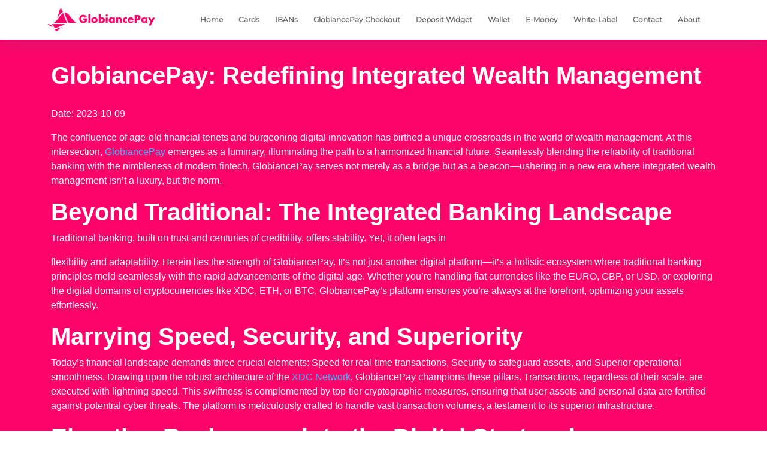

--- FILE ---
content_type: text/html; charset=UTF-8
request_url: https://globiancepay.com/news-page/redefining-integrated-wealth-management
body_size: 7725
content:
<head>
    <title style="font-family: 'Nunito', sans-serif;">Redefining Integrated Wealth Management - GlobiancePay News</title>
    <meta name="description" content="Redefine integrated wealth management with GlobiancePay. Explore innovative solutions for financial growth.">
    <link href="https://fonts.googleapis.com/css2?family=Nunito:wght@400;700&display=swap" rel="stylesheet">

    <style>
        body {
            font-family: 'Nunito', sans-serif;
        }

        .content {
            background-color: #FD046B;
            padding: 8% 0;
            margin-right: 0px;
            color: #fff;
        }

        .content p {
            color: #fff;
        }

        .content h1, .content h2 {
            text-align: left;
            color: #fff; /* Set title font color to white */
            font-weight: bold; /* Make title bold */
        }

        .banner-btn-2 {
            border-color: #ffffff !important;
            color: #fff !important;
        }

        .banner-btn-2:hover {
            border-color: #fff;
        }

        p a {
            color: #45b6fe !important; /* Article/blog hyperlink color */
        }

        p a:hover {
            color: #45b6fe !important; /* Article/blog hyperlink hover color */
        }

        li a {
            color: #45b6fe !important; /* Article/blog hyperlink color */
        }

        li a:hover {
            color: #45b6fe !important; /* Article/blog hyperlink hover color */
        }

        .footer-page-link li a
        {
            color: #FFFFFF !important;
        }

        .navbar-expand-lg .navbar-nav .my-link 
        {
            color: dimgrey !important;
        }

        .navbar-expand-lg .navbar-nav .my-link:hover
        {
            color: #e83e8c !important;
        }
        
        @media (max-width: 767px) {
            .p-first {
                padding-top: 50px;
            }
        }
    </style>
</head>

<link rel="canonical" href="https://globiancepay.com/news-page/redefining-integrated-wealth-management">



<!DOCTYPE html>
<html lang="en">
<head>

<!-- Google Tag Manager -->
<script>(function(w,d,s,l,i){w[l]=w[l]||[];w[l].push({'gtm.start':
new Date().getTime(),event:'gtm.js'});var f=d.getElementsByTagName(s)[0],
j=d.createElement(s),dl=l!='dataLayer'?'&l='+l:'';j.async=true;j.src=
'https://www.googletagmanager.com/gtm.js?id='+i+dl;f.parentNode.insertBefore(j,f);
})(window,document,'script','dataLayer','GTM-WB45SK8B');</script>
<!-- End Google Tag Manager -->


    <meta charset="UTF-8">
    <title>GlobiancePay</title>
    <meta name="viewport" content="width=device-width, initial-scale=1, shrink-to-fit=no">
    <link href="https://globiancepay.com/front/asset/css/bootstrap.min.css" rel="stylesheet">
  
   
    <link rel="shortcut icon" href="https://globiancepay.com/favicons.svg" type="favicon/svg+xml"/>


    <!-- CUSTOM CSS -->
    <link href="https://globiancepay.com/front/asset/css/style.css" rel="stylesheet">
    <link rel="stylesheet" href="https://cdnjs.cloudflare.com/ajax/libs/font-awesome/4.7.0/css/font-awesome.min.css">
    <style>
        /*for new */
        .accordion .card-header:before {
            font-family: 'FontAwesome';
            content: "\f068";
            float: left;
        }
        .accordion .card-header.collapsed:before {
            /* symbol for "collapsed" panels */
            content: "\f067";
        }
        .my-faq-header{
            color: #fff;
            background-color: transparent;
            border-bottom: none;
            font-size: 22px;
            font-family: Montserrat-Bold;
            padding: 1.5rem;
        }
        .my-faq-header .card-title{
            color: #fff;
            margin-left: 25px;
            cursor:pointer;
        }
        .my-faq-header .card-title:hover{
            text-decoration: none;
        }
        .my-faq-body p{
            margin-left: 5%;
            border-left: solid 3px #fff;
            padding-left: 20px;
            font-family: Montserrat-Regular;
            font-size: 1rem;
            font-weight: 600;
        }
        .my-faq-body{
            padding: 0;
        }
        .card-body{
            /* padding: 0; */
        }
        .faq{
            padding-top: 5%;
            /*min-height: 800px;*/
        }
        form .form-control:focus{
            /*border: none;*/
            /*outline: none;*/
            border-color: #FE036A;
            box-shadow: none;
        }
        /*.btn-primary{*/
        /*    background-color: #FE036A;*/
        /*    border-color: #FE036A;*/
        /*}*/
        .banner-btn-1:hover{
            border-color: #FE036A;
        }
        html {
            scroll-behavior: smooth;
        }
        body{
            position: relative;
        }
        .button-in{
            position: relative;
            border-radius: 5px;
        }
        #btn-submit{
            position: absolute;
            right: 5px;
            top: 5px;
            background-color: #fff;
            border: none;
            width: 40px;
            height: 40px;
        }
    </style>
</head>
<body data-spy="scroll">









<!-- NAVBAR BEGIN -->
<section id="home">

</section>

<!-- navbar -->
<style>
    .dropdown:hover .dropdown-menu.first-level {
    display: block!important;
}

.navbar-light .navbar-toggler
{
    margin-top: 3%!important;
}
.navbar-nav > li {
    padding-left: 5px;
    padding-right: 5px;
}
</style>
<script src="https://code.jquery.com/jquery-3.6.0.min.js"></script>

<nav class="navbar navbar-expand-lg navbar-light bg-light fixed-top" style="padding-left: 5%;padding-right: 5%;">
    <div class="container-fluid">
        <a class="navbar-brand" href="https://globiancepay.com"><img src="https://globiancepay.com/front/asset/images/logo.png"></a>
        <button class="navbar-toggler" type="button" data-toggle="collapse" data-target="#navbarSupportedContent" aria-controls="navbarSupportedContent" aria-expanded="false" aria-label="Toggle navigation">
            <span class="navbar-toggler-icon"></span>
        </button>

        <div class="collapse navbar-collapse" id="navbarSupportedContent">
            <ul class="navbar-nav" style="margin-left:5%;">
                <li class="nav-item">
                    <a class="nav-link my-link" href="https://globiancepay.com">Home <span class="sr-only">(current)</span></a>
                </li>
                <li class="nav-item">
                    <a class="nav-link my-link" href="https://globiancepay.com/cards">
                    Cards
                    </a>
                    <!--
                    <div class="dropdown-menu first-level">
                        <a class="dropdown-item my-link" href="https://globiancepay.io/card-black.html">Black Plastic</a>
                        <a class="dropdown-item my-link" href="https://globiancepay.io/card-pink.html">Pink Plastic</a>
                        <a class="dropdown-item my-link" href="https://globiancepay.io/card-pink-metal.html">Pink Metal</a>
                        <a class="dropdown-item my-link" href="https://globiancepay.io/card-silver.html">Silver Metal</a>
                        <a class="dropdown-item my-link" href="https://globiancepay.io/card-gold.html">Gold Metal</a>
                    </div>
                    -->
                </li>
                <li class="nav-item">
                    <a class="nav-link my-link" href="https://globiancepay.com/ibans">IBANs</a>
                </li>
                <li class="nav-item">
                    <a class="nav-link my-link" href="https://globiancepay.com/globiancepay-checkout">GlobiancePay Checkout</a>
                </li>
                <li class="nav-item">
                    <a class="nav-link my-link" href="https://globiancepay.com/deposit-widget">Deposit Widget</a>
                </li>
                <li class="nav-item">
                    <a class="nav-link my-link" href="https://globiancepay.com/wallet">Wallet</a>
                </li>
                <li class="nav-item">
                    <a class="nav-link my-link" href="https://globiancepay.com/e-money">E-Money</a>
                </li>
                <li class="nav-item">
                    <a class="nav-link my-link" href="https://globiancepay.com/whitelabel">White-Label</a>
                </li>
                <!--
                <li class="nav-item">
                    <a class="nav-link my-link" href="http://globiancepay.com/sto">Invest Now</a>
                </li>
                -->

<!--
                    <a class="nav-link dropdown-toggle my-link" href="#" id="navbardrop" data-toggle="dropdown">
                    Media
                    </a>
                    <div class="dropdown-menu first-level">
                        <a class="dropdown-item my-link" href="http://globiancepay.com/press">Press</a>
                        <a class="dropdown-item my-link" href="http://globiancepay.com/news">News</a>
                        <a class="dropdown-item my-link" href="http://globiancepay.com/media">Media</a>
                    
                    </div>
                </li>
-->            

            <!--
            <li class="nav-item">
                    <a class="nav-link my-link" href="http://globiancepay.com/#our-team">Team</a>
            </li>
            -->
            <li class="nav-item">
                    <a class="nav-link my-link" href="https://globiancepay.com/#contact">Contact</a>
            </li>
            <li class="nav-item">
                    <a class="nav-link my-link" href="https://globiancepay.com/about">About</a>
            </li>
            
        </ul>
        
        <form class="form-inline my-2 my-lg-0">
                <!--            <input class="form-control mr-sm-2" type="search" placeholder="Search" aria-label="Search">-->
                <!--            <button class="btn btn-primary sign-in-btn" type="submit">Sign in</button>-->
                

                <!-- <a href="https://globiancepay.io/order-now.php" class="btn btn-primary register-btn" role="button">Order your Card Now</a>-->

                        
        </form>
        </div>
    </div>

</nav>
<!-- <script>
    $("#navbardrop").on('click', function(){
     window.location = "http://globiancepay.com/media";    
});
</script> -->
<!-- NAVBAR END -->

<!-- main-content -->
        <section class="content">
        <div class="container">
                            <h1 style="padding-bottom: 20px;">GlobiancePay: Redefining Integrated Wealth Management</h1>
                <p>Date: 2023-10-09</p>
                                
                <p><p>The confluence of age-old financial tenets and burgeoning digital innovation has birthed a unique crossroads in the world of wealth management. At this intersection,&nbsp;<a href="https://globiancepay.com/" target="_blank">GlobiancePay</a>&nbsp;emerges as a luminary, illuminating the path to a harmonized financial future. Seamlessly blending the reliability of traditional banking with the nimbleness of modern fintech, GlobiancePay serves not merely as a bridge but as a beacon&mdash;ushering in a new era where integrated wealth management isn&rsquo;t a luxury, but the norm.</p>

<h1><strong>Beyond Traditional: The Integrated Banking Landscape</strong></h1>

<p>Traditional banking, built on trust and centuries of credibility, offers stability. Yet, it often lags in</p>

<p>flexibility and adaptability. Herein lies the strength of GlobiancePay. It&rsquo;s not just another digital platform&mdash;it&rsquo;s a holistic ecosystem where traditional banking principles meld seamlessly with the rapid advancements of the digital age. Whether you&rsquo;re handling fiat currencies like the EURO, GBP, or USD, or exploring the digital domains of cryptocurrencies like XDC, ETH, or BTC, GlobiancePay&rsquo;s platform ensures you&rsquo;re always at the forefront, optimizing your assets effortlessly.</p>

<h1><strong>Marrying Speed, Security, and Superiority</strong></h1>

<p>Today&rsquo;s financial landscape demands three crucial elements: Speed for real-time transactions, Security to safeguard assets, and Superior operational smoothness. Drawing upon the robust architecture of the&nbsp;<a href="https://globiance.com/news/globiancepay-and-xdc-network-the-next-generation-of-global-finance.html" target="_blank">XDC Network</a>, GlobiancePay champions these pillars. Transactions, regardless of their scale, are executed with lightning speed. This swiftness is complemented by top-tier cryptographic measures, ensuring that user assets and personal data are fortified against potential cyber threats. The platform is meticulously crafted to handle vast transaction volumes, a testament to its superior infrastructure.</p>

<h1><strong>Elevating Businesses into the Digital Stratosphere</strong></h1>

<p>GlobiancePay isn&rsquo;t just an investor&rsquo;s paradise; it&rsquo;s a business magnate&rsquo;s toolkit. Recognizing the diverse and ever-evolving challenges businesses face, the platform offers an arsenal of merchant tools. These tools, ranging from real-time analytics to detailed sales reports, and from inventory management to customer behavioral insights, empower businesses to make informed decisions. In a digital era where precision can catapult a business to success, GlobiancePay&rsquo;s suite ensures companies have the edge to stand out and excel.</p>

<h1><strong>Launchpad S: The Vanguard of Inclusive Investments</strong></h1>

<p>Historically, the echelons of elite investments were insular, available to a select few. GlobiancePay&rsquo;s &lsquo;<a href="https://exchange.globiance.com/ieo-s" target="_blank">Launchpad S</a>&lsquo; challenges this norm. It democratizes access to premium investment opportunities, ensuring that financial prosperity is a universally attainable goal, not a restricted privilege. Every user, regardless of their financial background, is given the keys to a world of opportunities previously locked behind formidable barriers.</p>

<h1><strong>Captivating Incentives for the Visionary Investor</strong></h1>

<p>Recognizing the value of early adopters and their pioneering spirit, GlobiancePay&rsquo;s STO is rolling out a special offer: an enticing 15% bonus, but only for a limited window. This gesture underscores</p>

<p>GlobiancePay&rsquo;s ethos&mdash;it&rsquo;s not just about offering a service but about building a community of forward- thinking investors and rewarding their trust and foresight.</p>

<h1><strong>Steering Towards a Harmonized Financial Horizon</strong></h1>

<p>We stand on the precipice of a new financial age, where the merger of traditional banking with innovative fintech solutions is no longer a distant dream&mdash;it&rsquo;s the present reality. GlobiancePay, with its visionary offerings and steadfast commitment to user empowerment, is not just a bystander but a trailblazer in this transformation. Whether you&rsquo;re a seasoned investor, a budding entrepreneur, or someone taking their first steps into the financial realm, GlobiancePay offers the tools, insights, and opportunities to navigate and flourish in this brave new world.</p></p>
                    </div>
    </section>

<!-- FOOTER BEGIN -->
<section style="background: #FE036A;margin-top: 0.3rem;" class="footer-sec">
    <div class="container-fluid">
        <div class="row">
            <div class="col-md-6 footer-rw1" style="padding-top: 3%;">
                <div class="row">
                    <div class="col-md-6 logo-img text-center" style="padding-top: 15%;">
                        <a href="#"><img src="https://globiancepay.com/front/asset/images/logo_footer.png" class="img-fluid" alt="Globiancepay White Logo"></a>
                       <!-- <p class="footer-desc">GlobiancePay and its direct and indirect subsidiaries offer via its website https://www.globiancepay.com (together hereinafter referred to as “website” or “platform”) services and products related to digital banking services.</p>

                        <p class="footer-desc">Financial services will be provided only through licensed banking partners.</p> -->
                        <div class="footer-bottom" style="width: 100%;"></div>
                        <p class="footer-desc">Stay up to date with GlobiancePay and subscribe to our Newsletter!</p>
                        <div id="status"></div>
                        <div id="content"></div>
                        <form>
                            <div class="button-in">
                                <input type="email" id="subscribe_email" name="subscribe_email" class="form-control newsletter-input" placeholder="email address..."/>
                                <!--<button id="btn-submit"><i class="fa fa-send-o"></i></button>-->
                                <button id="btn-submit" type="button" class="subscribe_btn"><img src="https://globiancepay.com/front/asset/icons/icon_sub.png" alt="Arrow" style="width:20px;margin-left:10px;" /></button>
                            </div>
                        </form>
                    </div>
                    <div class="col-md-6 footer-links">
                        <h3>GlobiancePay</h3>
                        <ul class="footer-page-link"> 
                            <li style="margin-top: 2rem"><a href="https://globiancepay.com">Home</a></li>
                            <li><a href="https://globiancepay.com/cards">Cards</a></li>
                            <li><a href="https://globiancepay.com/ibans">IBANs</a></li>
                            <li><a href="https://globiancepay.com/globiancepay-checkout">Globiancepay Checkout</a></li>
                            <li><a href="https://globiancepay.com/deposit-widget">Deposit Widget</a></li>
                            <li><a href="https://globiancepay.com/whitelabel">Whitelabel</a></li>
                            <li><a href="https://globiancepay.com/#contact">Contact</a></li>
                            <li><a href="https://globiancepay.com/about">About</a></li>
                            <li><a href="https://globiancepay.com/open-bank-account-form">Open Bank Account</a></li>
                        </ul>
                    </div>
                </div>
                <div class="row mob-footer-link">
                    <div class="col-md-12 mob-link-div">
                    <span><a href="https://globiancepay.com" class="text-white" style="text-decoration: underline">Home</a></span>
                        <span><a href="https://globiancepay.com/cards" class="text-white" style="text-decoration: underline">Cards</a></span>
                        <span><a href="https://globiancepay.com/ibans" class="text-white" style="text-decoration: underline">IBANs</a></span>
                        <span><a href="https://globiancepay.com/globiancepay-checkout" class="text-white" style="text-decoration: underline">Globiancepay Checkout</a></span>
                        <span><a href="https://globiancepay.com/deposit-widget" class="text-white" style="text-decoration: underline">Deposit Widget</a></span>
                        <span><a href="https://globiancepay.com/whitelabel" class="text-white" style="text-decoration: underline">Whitelabel</a></span>
                        <span><a href="https://globiancepay.com/#contact" class="text-white" style="text-decoration: underline">Contact</a></span>
                        <span><a href="https://globiancepay.com/about" class="text-white" style="text-decoration: underline">About</a></span>
                        <span><a href="https://globiancepay.com/open-bank-account-form" class="text-white" style="text-decoration: underline"> Open Bank Account</a></span>
                        
                    </div>
                </div>
                <div class="row bottom-links">
                    <div class="col-md-6 cp" style="padding: 0;">
                        <p style="margin-top: 6px;">	&#169; 2026 GlobiancePay - All rights reserved</p>
                        
                    </div>
                    
                    <div class="col-md-3 privacy"><a href="https://globiancepay.com/privacy-policy"><u>Privacy policy</u></a></div>
                    <div class="col-md-3 tc"><a href="https://globiancepay.com/terms-and-conditions"><u>Terms & conditions</u></a></div>
                    
                </div>
              
            </div>

            <div class="col-md-6 add-title" style="padding-top: 3%">
                <div class="row add-row"> 
                    <div class="col-md-10 footer-add-row-1">
                    <h1 style="color: white;">CONTACT</h1>
                    <p class="sub-title">Fill in the form and let us know your inquiry.</p>
                    <form id="contact-form" method="POST" action="/save-contact-form" onsubmit="showThankYouMessage()">
                        <div class="form-group col-md-6" style="padding: 0;">
                            <h3 class="cnt-lbl" style="color: white;">Phone Number</h3>
                            <input type="tel" class="form-control my-textBox" name="phone" id="phone" placeholder=" +01 23456789" value="">
                        </div>
                        <div class="form-row">
                            <div class="form-group col-md-6">
                                <h3 class="cnt-lbl" style="color: white;" >Name</h3>
                                <input type="text" class="form-control my-textBox" name="name" id="name" placeholder=" Name Surname..." value="">
                            </div>
                            <div class="form-group col-md-6">
                                <h3 class="cnt-lbl" style="color: white;">E-mail</h3>
                                <input type="email" class="form-control my-textBox" name="email" id="email" placeholder=" example@yourdomain.com" value="">
                            </div>
                        </div>
                        <div class="form-group col-md-10" style="padding: 0;margin-bottom: 3rem;">
                            <h3 class="cnt-lbl" style="color: white;">Your Inquiry</h3>
                            <textarea class="form-control my-textBox" name="inquiry" id="inquiry" placeholder=" I am, my company is, I would like to..."></textarea>
                        </div>
                        <div id="thank-you-message" style="display: none; color: white; margin-bottom: 1rem;">Thank you for contacting us, we will reach back to you in a short time.</div>
                        <button type="submit" class="btn btn-outline-white btn-inq" id="send-inquiry" style="color: #fff;background-color: transparent;border-color: #fff;">Send Inquiry</button>
                    </form>

                    <script>
                        function showThankYouMessage() {
                            document.getElementById("thank-you-message").style.display = "block";
                            setTimeout(function(){ document.getElementById("thank-you-message").style.display = "none"; }, 60000); 
                        }
                    </script>


                </div>
                    <div class="col-md-2 footer-side-icon" style="padding-top: 15%;">
                        <div class="text-center social-media-icon">
                            <a href="onboarding@globiancepay.com"><i class="fa fa-envelope" style="color: #fff;font-size: 32px;"></i></a>
                        </div>
                        <div class="text-center social-media-icon">
                            <a href="https://twitter.com/Globiance_Pay"><i class="fa fa-twitter" style="color: #fff;font-size: 32px;"></i></a>
                        </div>



                        <div class="text-center social-media-icon">
                            <a href="https://t.me/GlobiancePay"><i class="fa fa-send-o" style="color: #fff;font-size: 32px;"></i></a>
                        </div>



                        <div class="text-center social-media-icon">
                            <a href="https://instagram.com/globiancepay"><i class="fa fa-instagram" style="color: #fff;font-size: 32px;"></i></a>
                        </div>
                        <div class="text-center social-media-icon">
                            <a href="https://www.linkedin.com/company/globiancepay"><i class="fa fa-linkedin" style="color: #fff;font-size: 32px;"></i></a>
                        </div>
                        <div class="text-center social-media-icon">
                            <a href="https://www.facebook.com/GlobiancePay"><i class="fa fa-facebook" style="color: #fff;font-size: 32px;"></i></a>
                        </div>
                    </div>
                </div>

            </div>
        </div>
    </div>
</section>
<!-- begin subscribe for newsletter js -->
<script src="https://ajax.googleapis.com/ajax/libs/jquery/3.6.4/jquery.min.js"></script>

<script>
    // $.ajaxSetup({
    //     headers: {
    //         'X-CSRF-TOKEN': $('meta[name="csrf-token"]').attr('content')
    //     }
    // });


</script>
<!-- end subscribe for newsletter js -->
<!-- FOOTER END -->

<!-- foot -->
<!-- footer scripts -->
<script src="https://cdn.jsdelivr.net/npm/jquery@3.5.1/dist/jquery.slim.min.js" integrity="sha384-DfXdz2htPH0lsSSs5nCTpuj/zy4C+OGpamoFVy38MVBnE+IbbVYUew+OrCXaRkfj" crossorigin="anonymous"></script>
<script src="https://globiancepay.com/front/asset/js/bootstrap.bundle.min.js" type="text/javascript"></script>
<script>
    var navContainer = document.getElementById("navbarSupportedContent");
    var navitem = navContainer.getElementsByClassName("nav-item");
    for (var i = 0; i < navitem.length; i++) {
        navitem[i].addEventListener("click", function() {
            var current = document.querySelector("#navbarColor01 .nav-item.active");
            current.className = current.className.replace(" active", "");
            this.className += " active";
        });
    }
</script>
<script>
    $(document).ready(function(){
       var link = 'http://localhost:8000/';
       let link_2 = 'http://localhost:8000/sto';
       if(link == 'http://localhost:8000/'){
           $('.media').removeClass('active');
           $('.sto').removeClass('active');
       }
        if(link_2 == 'http://localhost:8000/sto'){
            $('.sto').addClass('active');
            $('.home').removeClass('active');
        }
        if(link_3 == 'http://localhost:8000/media'){
            $('.media').addClass('active');
            $('.home').removeClass('active');
        }
    });
</script>
<script src="https://ajax.googleapis.com/ajax/libs/jquery/3.6.4/jquery.min.js"></script>
<!-- begin contact form js -->
<script>
    $(document).ready(function () {
        // $.ajaxSetup({
        //     headers: {
        //         'X-CSRF-TOKEN': $('meta[name="csrf-token"]').attr('content')
        //     }
        // });
        $('#contact-form').submit(function (e) {
           
            e.preventDefault();
            let phone = $('#phone').val();
            let name = $('#name').val();
            let email = $('#email').val();
            let inquiry = $('#inquiry').val();

            $.ajax({
                url: "http://globiancepay.com/save-contact-form",
                method: 'POST',
                data: {
                    _token: "JF8dt4I7jnmgnJAl2HAFwDMfzx8bY6BrUU1sDxU9",
                    name: name,
                    email: email,
                    phone: phone,
                    inquiry: inquiry
                }, success: function (response) {
                     
                    if (response.code == 400) {
                        $('#send-inquiry').attr('disabled', false);
                        let error = '<div class="text-danger">' + response.msg + '</div>';
                        $("#res").html(error);
                    } else if (response.code == 200) {
                        console.log(response.msg)
                        let success = '<div class="text-success">' + response.msg + '</div>';
                        $("#res").html(success);
                        $('#phone').val('');
                        $('#name').val('');
                        $('#email').val('');
                        $('#inquiry').val('');
                    }
                }
            });
        });
    });
</script>
<!-- end contact form js -->
<!-- subscribe email -->
<script>
    $(document).ready(function (){
        $(document).on("click",".subscribe_btn", function(e){
             // alert('subscribe button clicked!');
            e.preventDefault();
            //first load
            $("#status").empty().html('Please wait........').addClass('text-danger');
            let email = $("#subscribe_email").val();
            // console.log(email);
            $.ajax({
                url:"http://globiancepay.com/subscribe-email",
                method:'POST',
                data:{
                    _token: "JF8dt4I7jnmgnJAl2HAFwDMfzx8bY6BrUU1sDxU9",email:email
                },
                success:function(response){
                    console.log(response);
                    //var data = JSON.parse(response);
                    var data = JSON.parse(JSON.stringify(response));
                    if(data.success == true){
                        // $('#subscribe_now').hide();
                        $('#status').empty().html(data.message).addClass('text-success');
                        $('#status').removeClass('text-danger')
                        // alert('subscribe successfully');
                    }else {
                        $('#status').show();
                        // $('#subscribe_now').hide();
                        $('#status').empty().html(data.message).addClass('text-danger');
                        $('#status').removeClass('text-success')
                    }
                },
            });
        });
    });
</script>
<script defer src="https://static.cloudflareinsights.com/beacon.min.js/vcd15cbe7772f49c399c6a5babf22c1241717689176015" integrity="sha512-ZpsOmlRQV6y907TI0dKBHq9Md29nnaEIPlkf84rnaERnq6zvWvPUqr2ft8M1aS28oN72PdrCzSjY4U6VaAw1EQ==" data-cf-beacon='{"version":"2024.11.0","token":"cedf3d6bfa2a4a0982dd8e834838e515","r":1,"server_timing":{"name":{"cfCacheStatus":true,"cfEdge":true,"cfExtPri":true,"cfL4":true,"cfOrigin":true,"cfSpeedBrain":true},"location_startswith":null}}' crossorigin="anonymous"></script>
</body>
</html>


--- FILE ---
content_type: text/css
request_url: https://globiancepay.com/front/asset/css/style.css
body_size: 8402
content:
t/* NAVBAR BEGIN */
/* adding gap between sign & register btn */
.sign-in-btn{
    margin-right: 1rem;
}
/* add padding between navbar menu */

.navbar-nav{
    margin-left: 10%;
    /*position: relative;*/
}
.navbar{
    padding:0px;
    box-shadow: rgba(100, 100, 111, 0.2) 2px 7px 29px 2px;
}
/*.navbar-brand{*/
/*    padding-left: 2%;*/
/*}*/
.navbar-expand-lg .navbar-nav .my-link{
    /*padding-left: 1.5rem;*/
    /*padding-right: 1.5rem;*/
    font-family: Montserrat-Regular;
    font-weight: 600;
    font-size: 12px;
    color: dimgrey;
}
.navbar-expand-lg .navbar-nav .my-link:hover{
    color: #FE036A;
}
.navbar-nav > li{
    padding-left: 10px;
    padding-right: 10px;
}
.bg-content{
    background: url("../images/banner_bg.jpg")no-repeat;
    /*background-position: center;*/
    padding-top: 7%;
    /*padding-left: 8%;*/
    /*padding-right: 6%;*/
    padding-bottom: 7%;
}
/*.navbar-light .active{*/
/*    border-top: 4px solid #FE036A;*/
/*    border-top-left-radius: 4px;*/
/*    border-top-right-radius: 4px;*/
/*    width: 12%;*/
/*    text-align: center;*/
/*}*/
/*!* navbar active menu *!*/
/*.navbar-collapse .navbar-nav .active>.nav-link {*/
/*    color: #FE036A;*/
/*    border-top: 4px solid #FE036A;*/
/*    border-top-left-radius: 4px;*/
/*    border-top-right-radius: 4px;*/
/*    margin: 0 15%;*/
/*    !*position: absolute;*!*/
/*    !*left: 2px;*!*/
/*    !*right: 2px;*!*/
/*}*/
.navbar-collapse ul li{
    display: inline-block;
}
.navbar-light .navbar-nav .nav-link.active{
    color: #FE036A;
    border-top: 4px solid #FE036A;
    border-top-left-radius: 4px;
    border-top-right-radius: 4px;
}

/*.navbar-light .navbar-nav .active>.my-link::before{*/
/*    !*content: '';*!*/
/*    !*position: absolute;*!*/
/*    !*bottom: 0;*!*/
/*    !*left: 0;*!*/
/*    !*border-top: 4px solid blue;*!*/
/*    !*width: 50%;*!*/
/*}*/
/*navbar buttons */
.register-btn{
    background-color: #FE036A;
    border-color: #FE036A;
    font-size: 17px;
    font-weight: 600;
    padding-left: 18px;
    padding-right: 18px;
    font-family: Montserrat-Bold-2;
    margin-right: 25px;
}
.sign-in{
    color: #FE036A;
    font-family: Montserrat-Bold-2;
    font-size: 17px;
    font-weight: 600;
    padding-left: 18px;
    padding-right: 18px;
}
.sign-in:hover{
    color: #FE036A;
    font-family: Montserrat-Bold-2;
}
.register-btn:hover{
    background-color: #fff;
    border-color: #FE036A;
    color: #FE036A;
}
.bg-light{
    background-color: #fff !important;
}
/*NAVBAR END */

/*BANNER BEGIN */
/* for title text */
@font-face {
    font-family: "Montserrat-Bold";
    src: url("../fonts/Montserrat-Bold.woff");
}
/* for button text */
@font-face {
    font-family: "Montserrat-Bold-2";
    src: url("../fonts/Montserrat-Bold.woff2");
}
/* for paragraph text*/
@font-face {
    font-family: "Montserrat-Regular";
    src: url("../fonts/Montserrat-Regular.woff");
}
@font-face {
    font-family: "Montserrat-Regular-2";
    src: url("../fonts/Montserrat-Regular.woff2");
}

/*banner bg image*/
.bg-banner{
    background: url("../images/banner_bg.jpg")no-repeat;
    /*background-position: center;*/
    padding-top: 7%;
    padding-left: 8%;
    /*padding-right: 6%;*/
    padding-bottom: 16%;
}
.bg-banner h1,p{
    color: #fff;
}
.bg-banner h1{
    font-size: 4.5rem;
    font-family: Montserrat-Bold;
    color: #FE036A;
}
.bg-banner p{
    /*font-size: 1.3rem;*/
    font-size: 20px;
    font-family: Montserrat-Regular;
    color: dimgrey;
    margin-bottom: 0;
    font-weight: 600;
}
/* banner button 1 */
.banner-btn-1{
    margin-right: 20px;
    border-color: #FE036A;
    color: #fff;
    font-size: 17px;
    background-color: #FE036A;
    font-family: Montserrat-Bold-2;
}
.banner-btn-1:hover{
    border-color: #FE036A;
    background-color: transparent;
    color: #FE036A;
}
/* banner button 2 */
.banner-btn-2{
    border-color: #FE036A;
    color: #FE036A;
    font-size: 17px;
    font-family: Montserrat-Bold-2;
}
.banner-btn-2:hover{
    border-color: #FE036A;
    background-color: #FE036A;
}
/* BANNER END */

/* SECTION-1 BEGIN */
.bg-sec-1{
    background: url("../images/section_1_bg6.jpg") no-repeat;
    background-size: 100% 100%;
	background-position: center;
	min-height: 1000px;
}
.sec-1-label{
    /*padding: 10%;*/
    padding-top: 5%;
    padding-bottom: 3%;
    text-align: center;
    color: #FE036A;
}
.sec-1-label h1{
    font-weight: 700;
    font-size: 3.5rem;
    font-family: Montserrat-Bold;
}
.sec-1-label p{
    color: dimgrey;
    /*font-size: 1.3rem;*/
    font-size: 20px;
    font-weight: 600;
    font-family: Montserrat-Regular;
}
.bdr::after{
    content: "";
    height: 60%;
    display: block;
    border-right: 2px solid dimgrey;
    position: absolute;
    left: 0;
    top: 20%;
}
.sec-1-prg{
    color: #000;
    /*font-size: 1.3rem;*/
    font-size: 20px;
    font-weight: 600;
    font-family: Montserrat-Regular;
}

.sec-1-desc p{
    color: #fff;
}
.sec-1-desc h1{
    font-size: 3.5rem;
    font-weight: 700;
    color: #fff;
    font-family: Montserrat-Bold;
}

.sec-1-btn{
    border-color: #fff;
    color: #FE036A;
    background-color: #fff;
    font-family: Montserrat-Bold-2;
    font-size: 17px;
}
.sec-1-btn:hover{
    background-color: transparent;
    border-color: #fff;
    color: #fff;
}
/* SECTION-1 END */

/* SECTION-2 BEGIN */
.sec-2-main{
    padding: 5%;
}
.sec-2-title h1{
    font-size: 4.5rem;
    font-weight: 700;
    color: #FE036A;
    text-align: center;
    font-family: Montserrat-Bold;
}
.sec-2-title p{
    color: #000;
    font-size: 20px;
    font-family: Montserrat-Regular;
    font-weight: 600;

    padding-top: 3%;
    /* padding: 3%; */
    /*padding-right: 5%;*/
    padding-bottom: 3%;
}

.stepper .line {
    width: 2px;
    background-color: #FFCCCC !important;
}
.stepper .lead {
    font-size: 1.1rem;
}
.stepper-title{
    color: #FE036A;
    font-size: 2.5rem;
    font-family: Montserrat-Bold;
}
.stepper-prg{
    font-family: Montserrat-Regular;
}
.bg-color{
    background-color: #FE036A;
}
.faq h1{
    font-size: 4.5rem;
}
.step-5-icon{
    background-color: grey;
}
.step-5 .title{
    color: grey;
    font-size: 2.5rem;
    font-family: Montserrat-Bold;
}
.step-5 .prg{
    color: grey;

}
/* SECTION-2 END */

/* SECTION-3 BEGIN */
.sec-3-bg{
    background-color: #FE036A;
}
.main-row{
    /*padding: 2%;*/
}
.my-card{
    width: 100%;
    height: 100%;
    border-radius: 13px;
    padding: 12px;
    transition: 0.3s;
    background-color: white;
    border: none;
}
.my-card:hover {
    /*box-shadow: #fff 0px 14px 28px, #fff 0px 10px 10px;*/
    /*box-shadow: #fff 0px 18px 10px 0px;*/
    box-shadow: #ffffff 0px 5px 20px 5px;
    cursor: default;
}
.my-card .card-title{
    font-weight: 700;
    font-size: 22px;
    text-align: center;
    font-family: Montserrat-Bold;
    padding-top: 15px;
    padding-bottom: 15px;
}
.my-card .card-text{
    font-size: 17px;
    color: #000;
    font-family: Montserrat-Regular;
    font-weight: 600;
}
.my-card p{
    text-align: center;
}
.my-card-body{
    padding-top: 12%;
    padding-left: 8%;
    padding-right: 8%;
    padding-bottom: 12%;
}
.banner-bottom-content{
    display: flex;list-style: none;margin-left: 34%;
}
.banner-bottom-content li{
    color: #FE036A;
    font-family: Montserrat-Regular;
    font-size: 13px;
    /*font-weight: 600;*/
    margin-left: 6px;

}
.sec-3-title{
    color: #fff;
    font-size: 4.5rem;
    font-family: Montserrat-Bold;
}
.border-bottom{
    border-top: 2px solid #fff;
    /*margin-left: 13px;*/
    width: 20%;
}
.sec-3-btn{
    background-color: #fff;
    border-color: #fff;
    color: #FE036A;
    /*font-weight: 700;*/
    font-size: 18px;
    font-family: Montserrat-Bold-2;
}
.sec-3-btn:hover{
    background-color: transparent;
    border-color: #fff;
    color: #fff;
}
.sec-3-prg-1{
    font-size: 25px;
    margin-top: 3%;
    font-family: Montserrat-Regular;
    font-weight: 600;
}
.sec-3-prg-2{
    font-size: 18px;
    font-weight: 600;
    font-family: Montserrat-Regular;
    margin-bottom: 2rem;
}
.part-1{
    padding-top: 4%;
}
.part-2{
    padding-right: 15%;
    padding-top: 8%;
    padding-bottom: 2%;
    padding-left: 7%;
}
.container-fluid{
    max-width:2300px;
}
/* SECTION-3 END */

/* SECTION-4 BEGIN */
.bg-team{
    background: url("../images/team_section_bg.png") no-repeat;
    background-position: center;
}
.sec-4-main{
    padding: 3%;
    text-align: center;
}
.sec-4-main h1{
    font-size: 4.5rem;
    font-weight: 700;
    color: #FE036A;
    font-family: Montserrat-Bold;
}
.sec-4-main p{
    color: #000;
    font-size: 20px;
    font-family: Montserrat-Regular;
    font-weight: 600;
}
.cl-1{
    text-align: center;
    padding-left: 15%;
}

















.team-detail {
    width: 150px;
    height: 150px;
    border-radius: 50%;
    overflow: hidden;
    position: relative;
    transition: transform 0.3s ease-in-out, box-shadow 0.3s ease-in-out, border-color 0.3s ease-in-out;
    box-shadow: 0px 8px 16px rgba(0, 0, 0, 0.1);
    background: linear-gradient(135deg, #FE036A 0%, #fda085 100%);
   
}

.team-detail:hover {
    transform: scale(1.18);
    box-shadow: 6px 6px 12px rgba(255, 0, 144, 0.8); /* Pink color glow shadow on hover */
   
    border: 2px solid #FE036A;
}

.team-detail:before {
    content: "";
    display: block;
    padding-top: 100%;
}

.team-detail img {
    display: block;
    width: 100%;
    height: auto;
    position: absolute;
    top: 0;
    left: 0;
    right: 0;
    bottom: 0;
    margin: auto;
    border-radius: 50%;
    transition: transform 0.3s ease-in-out;
}

.team-detail:hover img {
    transform: scale(1.15);
}

.team-detail::after {
    content: "";
    display: block;
    position: absolute;
    top: 0;
    left: 0;
    right: 0;
    bottom: 0;
    border: 2px dashed #ff87ab; /* Pink dashed circle line */
    border-radius: 50%;
    animation: rotateCircle 3s linear infinite; /* Add rotation animation */
}

@keyframes rotateCircle {
    0% {
        transform: rotate(0deg);
    }
    100% {
        transform: rotate(360deg);
    }
}















.team-detail {
    width: 150px;
    height: 150px;
    border-radius: 50%;
    overflow: hidden; /* Hide any content that goes beyond the circle */
    position: relative; /* For positioning pseudo-elements */

    /* Add a subtle shadow to give depth */
    box-shadow: 0px 2px 6px rgba(0, 0, 0, 0.2);
}

/* Apply a gradient overlay on hover for a smooth effect */
.team-detail:hover {
    background: radial-gradient(ellipse at center, rgba(255, 255, 255, 0.2) 0%, rgba(0, 0, 0, 0.2) 100%);
}

/* Center the image within the circle */
.team-detail img {
    display: block;
    max-width: 100%;
    max-height: 100%;
    margin: auto;
    position: absolute;
    top: 0;
    left: 0;
    right: 0;
    bottom: 0;
}

/* Add a border on hover for an interactive effect */
.team-detail:hover img {
    border: 3px solid #ffffff;
}

/* Add a zoom-in transition effect */
.team-detail img {
    transition: transform 0.3s ease-in-out;
}

/* Zoom in a bit on hover */
.team-detail:hover img {
    transform: scale(1.1);
}



.cl-1 h3{
    font-family: Montserrat-Bold;
}
.badge-secondary{
    background-color: #FE036A;
    color: #fff;
    font-family: Montserrat-Bold;
}
.cl-1 .prg{
    color: grey;
    font-size: 10px;
    /*padding-right: 10%;*/
    /*padding-left: 10%;*/
    font-family: Montserrat-Regular;
    font-weight: 600;
}
.cl-2{
    padding-right: 20%;
    text-align: center;
}
.cl-2 h3{
    font-family: Montserrat-Bold;
}
.cl-2 .prg{
    color: grey;
    font-size: 10px;
    /*padding-right: 10%;*/
    /*padding-left: 10%;*/
    font-family: Montserrat-Regular;
    font-weight: 600;
}
.cl-3{
    text-align: center;
}
.cl-3 h3{
    font-family: Montserrat-Bold;
}
.cl-3 .prg{
    color: grey;
    font-size: 10px;
    /*padding-right: 10%;*/
    /*padding-left: 10%;*/
    font-family: Montserrat-Regular;
    font-weight: 600;
}
.cl-4{
    text-align: center;
}
.cl-4 h3{
    font-family: Montserrat-Bold;
}
.cl-4 .prg{
    color: grey;
    font-size: 10px;
    /*padding-right: 10%;*/
    /*padding-left: 10%;*/
    font-family: Montserrat-Regular;
    font-weight: 600;
}
.cl-5{
    text-align: center;
}
.cl-5 h3{
    font-family: Montserrat-Bold;
}
.cl-5 .prg{
    color: grey;
    font-size: 10px;
    /*padding-right: 10%;*/
    /*padding-left: 10%;*/
    font-family: Montserrat-Regular;
    font-weight: 600;
}
/* SECTION-4 END */

/* SECTION-5 BEGIN */
.sec-5-container{
    padding-top: 6%;
}
.sec-5-container h1{
    text-align: center;
    font-family: Montserrat-Bold;
    font-size: 4.5rem;
    color: #FE036A;
}
.sec-5-container .sub-title{
    color: #333333;
    font-family: Montserrat-Regular;
    font-size: 16px;
    font-weight: 600;
    text-align: center;
}
.sec-5-part-1 h3{
    font-family: Montserrat-Bold;
    color: #000;
    text-align: left;
    margin-bottom: 2rem;
}
.sec-5-part-1 .txt-desc{
    font-family: Montserrat-Regular;
    font-size: 23px;
    color: #000;
    text-align: left;
    font-weight: 600;
}
.icon-contact{
    color: #FE036A;
    margin-right: 10px;
    font-size: 12px;
}
.icon-data{
    font-family: Montserrat-Regular;
    font-size: 16px;
    text-align: left;
    color: #000;
    font-weight: 600;
}
.my-textBox{
    border-top: none;
    border-right: none;
    border-left: none;
    border-radius: 0;
    border-bottom: solid 3px #FE036A;
    padding: 0;
}
.cnt-lbl{
    font-family: Montserrat-Bold;
    color: #FE036A;
}
.my-textBox::placeholder{
    color: #000;
    font-family: Montserrat-Regular;
    font-size: 17px;
    font-weight: 600;
}
.btn-inq{
    border-color: #FE036A;
    border: 2px solid #FE036A;
    color: #FE036A;
    font-family: Montserrat-Bold;
}
.btn-inq:hover{
    background-color: #FE036A;
    border: 2px solid #FE036A;
    color: #fff;
    font-family: Montserrat-Bold;
}
.sec-5-part-2{
    padding-left: 5%;
}
textarea.form-control{
    /*height: 30px;*/
}
/* SECTION-5 END */

/* FOOTER BEGIN */
.footer{
    background: #FE036A;
}
.footer-bottom{
    border-top: 2px solid #fff;
    width: 40%;
    margin-top: 2rem;
    margin-bottom: 2rem;
}
.footer-desc{
    font-family: Montserrat-Regular;
    font-size: 15px;
    margin-top: 1rem;
    margin-bottom: 2rem;
}
.add-1-title{
    margin-bottom: 0;
}
.add-2-title{
    padding-top: 10%;
    margin-bottom: 0;
}
.add-3-title{
    padding-top: 10%;
    margin-bottom: 0;
}
.add-4-title{
    margin-bottom: 0;
}
.add-5-title{
    padding-top: 10%;
    margin-bottom: 0;
}
.add-6-title{
    padding-top: 10%;
    margin-bottom: 0;
}
.buttonIn {
    width: 300px;
    position: relative;
}
#btn-submit {
    /*position: absolute;*/
    /*!*top: 0;*!*/
    /*!*border-radius: 5px;*!*/
    /*right: 20px;*/
    /*z-index: 2;*/
    /*border: none;*/
    /*top: 77%;*/
    /*height: 40px;*/
    /*width: 40px;*/
    /*cursor: pointer;*/
    /*background-color: #fff;*/
    /*transform: translateX(2px);*/
}
.newsletter-input{
    /*opacity: .2;*/
    /*border: 1px solid #fff;*/
    border-radius: 0;
    /*background-color: transparent;*/
    /*color: rgba(255, 0, 0, 0); !* transparent *!*/
    /*color: rgba(0, 255, 0, 0); !* transparent *!*/
    border: none;
    background: rgba(255,255,200,0.2);
    padding: 12px;
    height: 50px;
    font-size: 12px;
}
.newsletter-input::placeholder{
    color: #fff;
    font-family: Montserrat-Regular;
}
.footer-links h3{
    font-family: Montserrat-Bold;
    color: #fff;
    font-size: 22px;
    padding-top: 3%;
}
.footer-page-link li {
    position: relative;
    padding-bottom: 10px;
    font-family: Montserrat-Bold;
    color: #fff;
    font-size: 14px;
    padding-top: 2%;
    margin-bottom: 1rem;
}
.footer-page-link {
    list-style: none;
}
.footer-page-link li:before{
    content: '';
    position: absolute;
    border-right:2px solid #fff;
    border-bottom:2px solid #fff;
    width: 7px;
    height: 7px;
    top: calc(50% - 4px);
    left: -20px;
    transform: translateY(-50%) rotate(-45deg);
}
.footer-page-link li a{
    color: #fff;
    /*text-decoration: none;*/
}

/*ul li a:hover{*/
/*    color: #fff;*/
/*    text-decoration: none;*/
/*}*/
.cp{
    font-family: Montserrat-Bold;
    font-size: 12px;


}
.privacy a{
    color: #fff;
    font-family: Montserrat-Bold;
    font-size: 12px;
}
.tc a{
    color: #fff;
    font-family: Montserrat-Bold;
    font-size: 12px;
}
.add-title h6{
    font-family: Montserrat-Bold;
    color: #fff;
}
.add-desc{
    font-family: Montserrat-Regular;
    font-size: 12px;
    margin-bottom: 0;
}
.add-desc.fa-envelope{
    color: #fff;
}
.mob-footer-add-row-1{
    display: none;
}
.mob-footer-add-row-2{
    display: none;
}

/* FOOTER END */

/* Section FAQ */
.sec-faq{
    background: url("../images/section_faq_bg2.jpg") no-repeat;
    background-size:cover;
	background-position: top;
    min-height: 900px;
}

/* mobile devices */
/*@media(min-width: 540px) and (max-width: 600px){*/
/*    !*.navbar-expand-lg .navbar-nav .my-link:hover{*!*/
/*    !*    color: #FE036A;*!*/
/*    !*}*!*/
/*    !*.form-inline{*!*/
/*    !*    margin-left: 6%;*!*/
/*    !*}*!*/
/*    !*.navbar-nav > li{*!*/
/*    !*    padding-left: 0;*!*/
/*    !*    padding-right: 0;*!*/
/*    !*}*!*/
/*    !*.navbar-light .navbar-nav .nav-link.active {*!*/
/*    !*    margin-right: 70%;*!*/
/*    !*}*!*/
/*    .desktop-btn{*/
/*        display: block;*/
/*    }*/
/*    .bg-banner{*/
/*        padding-top: 14%;*/
/*    }*/
/*    !*.banner-mob-btn-1{*!*/
/*    !*    margin-right: 20px;*!*/
/*    !*    border-color: #FE036A;*!*/
/*    !*    color: #fff;*!*/
/*    !*    font-size: 15px;*!*/
/*    !*    background-color: #FE036A;*!*/
/*    !*    font-family: Montserrat-Bold-2;*!*/
/*    !*}*!*/
/*    !*.banner-mob-btn-1:hover{*!*/
/*    !*    border-color: #FE036A;*!*/
/*    !*    background-color: transparent;*!*/
/*    !*    color: #FE036A;*!*/
/*    !*}*!*/
/*    !*.banner-mob-btn-2{*!*/
/*    !*    border-color: #FE036A;*!*/
/*    !*    color: #FE036A;*!*/
/*    !*    font-size: 15px;*!*/
/*    !*    font-family: Montserrat-Bold-2;*!*/
/*    !*}*!*/
/*    !*.banner-mob-btn-2:hover{*!*/
/*    !*    border-color: #FE036A;*!*/
/*    !*    background-color: #FE036A;*!*/
/*    !*}*!*/
/*    !*.desktop-btn{*!*/
/*    !*    display: none;*!*/
/*    !*}*!*/
/*    !*.bg-banner h1{*!*/
/*    !*    padding-top: 17%;*!*/
/*    !*    font-size: 2.5rem;*!*/
/*    !*}*!*/
/*    .img-left img{*/
/*        width: 70%;*/
/*    }*/
/*    .img-left{*/
/*        text-align: center;*/
/*    }*/
/*    !*.sec-1-label h1{*!*/
/*    !*    font-size: 2.5rem;*!*/
/*    !*}*!*/
/*    !*.bdr::after{*!*/
/*    !*    border-right: none;*!*/
/*    !*}*!*/
/*    !*.sec-1-desc h1{*!*/
/*    !*    font-size: 2.5rem;*!*/
/*    !*}*!*/
/*    .bg-sec-1{*/
/*        !*background-size: cover;*!*/
/*        min-height: 1100px;*/
/*    }*/
/*    !*.img-fluid{*!*/
/*    !*    max-width: 60%;*!*/
/*    !*}*!*/
/*    !*.faq-mob-img{*!*/
/*    !*    text-align: center;*!*/
/*    !*}*!*/
/*    !*.sec-1-img{*!*/
/*    !*    text-align: center;*!*/
/*    !*}*!*/
/*    .sec-1-desc{*/
/*        padding-top: 0%;*/
/*        !*padding-left: 4%;*!*/
/*        !*padding-right: 4%;*!*/
/*    }*/
/*    !*.sec-1-desc h1{*!*/
/*    !*    font-size: 2.5rem;*!*/
/*    !*}*!*/
/*    !*.sec-1-prg{*!*/
/*    !*    font-size: 17px;*!*/
/*    !*}*!*/
/*    !*!*.sec-2-main{*!*!*/
/*    !*!*    padding: 0;*!*!*/
/*    !*!*}*!*!*/
/*    !*.sec-2-title h1{*!*/
/*    !*    font-size: 2.5rem;*!*/
/*    !*}*!*/
/*    !*.sec-2-title p{*!*/
/*    !*    font-size: 17px;*!*/
/*    !*}*!*/
/*    !*.icon-img{*!*/
/*    !*    width: 50px;*!*/
/*    !*}*!*/
/*    !*.stepper{*!*/
/*    !*    padding-top: 5%;*!*/
/*    !*}*!*/
/*    !*.stepper-title{*!*/
/*    !*    font-size: 1.5rem;*!*/
/*    !*}*!*/
/*    !*.mob-card{*!*/
/*    !*    text-align: -webkit-center;*!*/
/*    !*    padding: 2%;*!*/
/*    !*}*!*/
/*    !*!*.my-card{*!*!*/
/*    !*!*    text-align: -webkit-center;*!*!*/
/*    !*!*}*!*!*/
/*    !*.sec-3-title{*!*/
/*    !*    font-size: 2.5rem;*!*/
/*    !*}*!*/
/*    !*.sec-3-prg-1{*!*/
/*    !*    font-size: 20px;*!*/
/*    !*}*!*/
/*    !*.sec-3-prg-2{*!*/
/*    !*    font-size: 17px;*!*/
/*    !*}*!*/
/*    !*.sec-4-main h1{*!*/
/*    !*    font-size: 2.5rem;*!*/
/*    !*}*!*/
/*    !*.sec-5-container h1{*!*/
/*    !*    font-size: 2.5rem;*!*/
/*    !*}*!*/
/*    !*.faq h1{*!*/
/*    !*    font-size: 2.5rem;*!*/
/*    !*}*!*/
/*    !*.cl-1{*!*/
/*    !*    !*padding-left: 0;*!*!*/
/*    !*    padding: 0;*!*/
/*    !*}*!*/
/*    !*.cl-2{*!*/
/*    !*    !*padding-right: 0;*!*!*/
/*    !*    padding: 0;*!*/
/*    !*}*!*/
/*    !*.social-media-icon{*!*/
/*    !*    padding: 2%;*!*/
/*    !*    margin-left: auto;*!*/
/*    !*    margin-right: auto;*!*/
/*    !*}*!*/
/*    !*.step-5 .title{*!*/
/*    !*    font-size: 1.5rem;*!*/
/*    !*}*!*/
/*    !*.footer-links h3{*!*/
/*    !*    padding-top: 8%;*!*/
/*    !*}*!*/
/*    !*.cp{*!*/
/*    !*    text-align: center;*!*/
/*    !*}*!*/
/*    !*.privacy{*!*/
/*    !*    text-align: center;*!*/
/*    !*}*!*/
/*    !*.tc{*!*/
/*    !*    text-align: center;*!*/
/*    !*}*!*/
/*    !*.footer-add-row-1{*!*/
/*    !*    text-align: center;*!*/
/*    !*}*!*/
/*    !*.footer-add-row-2{*!*/
/*    !*    text-align: center;*!*/
/*    !*}*!*/
/*    !*.footer-side-icon{*!*/
/*    !*    padding: 3%;*!*/
/*    !*    display: flex;*!*/
/*    !*}*!*/
/*    !*#btn-submit{*!*/
/*    !*    top: 87%;*!*/
/*    !*}*!*/

/*}*/
@media (min-width: 320px) and (max-width: 480px) {
    .navbar-expand-lg .navbar-nav .my-link:hover{
        color: #FE036A;
    }
    .form-inline{
        margin-left: 6%;
    }
    .navbar-nav > li{
        padding-left: 0;
        padding-right: 0;
    }
    .navbar-light .navbar-nav .nav-link.active {
        margin-right: 70%;
    }
    .mob-btn{
        display: block;
    }
    .banner-mob-btn-1{
        margin-right: 20px;
        border-color: #FE036A;
        color: #fff;
        font-size: 15px;
        background-color: #FE036A;
        font-family: Montserrat-Bold-2;
    }
    .banner-mob-btn-1:hover{
        border-color: #FE036A;
        background-color: transparent;
        color: #FE036A;
    }
    .banner-mob-btn-2{
        border-color: #FE036A;
        color: #FE036A;
        font-size: 15px;
        font-family: Montserrat-Bold-2;
    }
    .banner-mob-btn-2:hover{
        border-color: #FE036A;
        background-color: #FE036A;
    }
    .desktop-btn{
        display: none;
    }
    .bg-banner{
        background-size: cover;
    }
    .bg-banner h1{
        /*padding-top: 17%;*/
        font-size: 2.5rem;
    }
    .first_head>p{
        padding-top: 17%;
    }
    .img-left img{
        width: 70%;
    }
    .img-left{
        text-align: center;
    }
    .sec-1-label h1{
        font-size: 2.5rem;
    }
    .bdr::after{
        border-right: none;
    }
    .sec-1-desc h1{
        font-size: 2.5rem;
    }
    .bg-sec-1{
        background-size: unset;
        min-height: 1300px;
    }
    .img-fluid{
        max-width: 60%;
    }
    .faq-mob-img{
        text-align: center;
    }
    .sec-1-img{
        text-align: center;
    }
    .sec-1-desc h1{
        font-size: 2.5rem;
    }
    .sec-1-prg{
        font-size: 17px;
    }
    .sec-2-title h1{
        font-size: 2.5rem;
    }
    .sec-2-title p{
        font-size: 17px;
    }
    .icon-img{
        width: 50px;
    }
    .stepper{
        padding-top: 5%;
    }
    .stepper-title{
        font-size: 1.5rem;
    }
    .mob-card{
        text-align: -webkit-center;
        padding: 2%;
    }
    .sec-3-title{
        font-size: 2.5rem;
    }
    .sec-3-prg-1{
        font-size: 20px;
    }
    .sec-3-prg-2{
        font-size: 17px;
    }
    .sec-4-main h1{
        font-size: 2.5rem;
    }
    .sec-5-container h1{
        font-size: 2.5rem;
    }
    .faq h1{
        font-size: 2.5rem;
    }
    .cl-1{
        /*padding-left: 0;*/
        padding: 0;
    }
    .cl-2{
        /*padding-right: 0;*/
        padding: 0;
    }
    .social-media-icon{
        padding: 2%;
        margin-left: auto;
        margin-right: auto;
    }
    .step-5 .title{
        font-size: 1.5rem;
    }
    .footer-links h3{
        padding-top: 8%;
        padding-bottom: 2%;
    }
    .cp{
        text-align: center;
    }
    .privacy{
        text-align: center;
    }
    .tc{
        text-align: center;
    }
    .footer-add-row-1{
        text-align: center;
    }
    .footer-add-row-2{
        text-align: center;
    }
    .footer-side-icon{
        padding: 3%;
        display: flex;
    }
    #btn-submit{
        top: 87%;
    }
    .add-4-title{
        padding-top: 10%;
        margin-bottom: 0;
    }
    .mob-footer-link{
        font-family: Montserrat-Bold;
        font-size: 14px;
    }
    .cp p{
        padding-top: 3%;
        margin-bottom: 0;
    }
    .mob-link-div{
        text-align: center;
        display: grid;
    }
    .footer-page-link{
        display: none;
    }
    .footer-links h3{
        text-align: center;
    }
    .footer-desc{
        text-align: center;
    }
    .logo-img{
        text-align: center;
    }
    .add-1-title{
        padding-top: 2%;
    }
    .add-2-title{
        padding-top: 5%;
    }
    .add-3-title{
        padding-top: 5%;
    }
    .add-4-title{
        padding-top: 5%;
    }
    .add-5-title{
        padding-top: 5%;
    }
    .add-6-title{
        padding-top: 5%;
    }
}

/* Ipads, Tablets */
@media(min-width: 481px) and (max-width: 768px){
    .navbar-light .navbar-nav .nav-link.active {
        margin-right: 70%;
    }
    .bg-banner{
        padding-left: 5%;
        background-size: cover;
    }
    .bg-banner h1{
        font-size: 2.5rem;
    }
    .img-left img{
        /*width: 70%;*/
        padding-top: 23%;
    }
    .img-left{
        text-align: center;
        /*min-width: 450px;*/
    }
    .mob-btn{
        display: none;
    }
    .sec-1-label h1{
        font-size: 2.5rem;
    }
    .bdr::after{
        border-right: none;
    }
    .sec-1-desc h1{
        font-size: 2.5rem;
    }
    .bg-sec-1{
        min-height: 700px;
        min-width: 750px;
    }
    /*.img-fluid{*/
    /*    max-width: 60%;*/
    /*}*/
    .sec-1-img{
        text-align: center;
    }
    .sec-1-desc h1{
        font-size: 2.5rem;
    }
    .sec-1-desc{
        padding-top: 14%;
    }
    .sec-1-prg{
        font-size: 17px;
    }
    .sec-2-main{
        padding: 0;
    }
    .sec-2-title h1{
        font-size: 2.5rem;
        padding-top: 8%;
    }
    .sec-2-title p{
        font-size: 17px;
    }
    .icon-img{
        width: 50px;
    }
    .stepper{
        padding-top: 5%;
    }
    .stepper-title{
        font-size: 1.5rem;
    }
    /*.mob-card{*/
    /*    text-align: -webkit-center;*/
    /*    padding: 2%;*/
    /*}*/
    .sec-3-title{
        font-size: 2.5rem;
    }
    .sec-3-prg-1{
        font-size: 20px;
    }
    .sec-3-prg-2{
        font-size: 17px;
    }
    .rw-1{
        padding-left: 5%;
    }
    .rw-2{
        padding-left: 5%;
        padding-bottom: 4%;
    }
    .sec-4-main h1{
        font-size: 2.5rem;
    }
    .sec-5-container h1{
        font-size: 2.5rem;
    }
    .faq h1{
        font-size: 2.5rem;
    }
    .cl-1{
        padding-left: 0;
    }
    .cl-2{
        padding-right: 0;
    }
    .social-media-icon{
        padding: 10%;
        margin-left: auto;
        margin-right: auto;
    }
    .step-5 .title{
        font-size: 1.5rem;
    }
    .footer-links h3{
        padding-top: 8%;
    }
    .cp{
        text-align: center;
    }
    .privacy{
        text-align: center;
    }
    .tc{
        text-align: center;
    }
    /*.footer-add-row-1{*/
    /*    text-align: center;*/
    /*}*/
    /*.footer-add-row-2{*/
    /*    text-align: center;*/
    /*}*/
    .footer-side-icon{
        padding: 0;
        /*display: flex;*/
    }
    .my-card{
        width: 18rem;
        margin-left: auto;
        margin-right: auto;
    }
    .mob-card{
        padding: 2%;
    }
    .my-card-body{
        padding-top: 10%;
        padding-bottom: 10%;
    }
    /*.footer-desc{*/
    /*    min-width: fit-content;*/
    /*}*/
    .add-title{
        min-width: 750px;
    }
    .part-1{
        min-width: 750px;
        margin-left: auto;
        margin-right: auto;
    }
    .part-2{
        min-width: fit-content;
    }
    .sec-5-part-1{
        min-width: 650px;
    }
    .sec-5-part-2{
        padding-left: 2%;
        padding-top: 4%;
    }
    .footer-rw1{
        min-width: 700px;
        margin-left: auto;
    }
    .mob-footer-link{
        display: none;
    }
    .add-row{
        padding-left: 10%;
    }
}

/* Small screens laptops */
@media(min-width: 769px) and (max-width: 1024px){
    /*.navbar-light .navbar-nav .nav-link.active {*/
    /*    margin-right: 70%;*/
    /*}*/
    .mob-btn{
        display: none;
    }
    .img-left{
        text-align: center;
        padding-top: 8%;
    }
    .sec-1-label h1{
        font-size: 2.5rem;
    }
    .bdr::after{
        border-right: none;
    }
    .sec-1-desc h1{
        font-size: 2.5rem;
    }
    .bg-sec-1{
        min-height: 900px;
        min-width: 900px;
    }
    .sec-3-bg{
        min-width: 900px;
    }
    .sec-1-desc{
        padding-top: 20%;
        padding-left: 7%;
        /*padding-right: 7%;*/
    }
    .sec-1-desc h1{
        font-size: 2.5rem;
    }
    .sec-1-prg{
        font-size: 17px;
    }
    .sec-2-main{
        padding: 0;
    }
    .sec-2-title h1{
        font-size: 2.5rem;
        padding-top: 5%;
    }
    .sec-2-title p{
        font-size: 17px;
    }
    .part-1{
        min-width: 700px;
    }
    .part-2{
        min-width: fit-content;
    }
    .icon-img{
        width: 50px;
    }
    .stepper{
        padding-top: 5%;
    }
    .stepper-title{
        font-size: 1.5rem;
    }
    .mob-card{
        /*text-align: -webkit-center;*/
        padding: 2%;
    }
    .sec-3-title{
        font-size: 2.5rem;
    }
    .sec-3-prg-1{
        font-size: 20px;
    }
    .sec-3-prg-2{
        font-size: 17px;
    }
    .sec-4-main h1{
        font-size: 2.5rem;
    }
    .sec-5-container h1{
        font-size: 2.5rem;
    }
    .sec-5-part-1{
        min-width: 650px;
    }
    .sec-5-part-2{
        padding-left: 2%;
        padding-top: 4%;
    }
    .faq h1{
        font-size: 2.5rem;
    }
    .cl-1{
        padding-left: 0;
    }
    .cl-2{
        padding-right: 0;
    }
    .social-media-icon{
        padding: 12%;
        margin-left: auto;
        margin-right: auto;
    }
    .step-5 .title{
        font-size: 1.5rem;
    }
    .footer-links h3{
        padding-top: 8%;
    }
    .cp{
        text-align: center;
    }
    .privacy{
        text-align: center;
    }
    .tc{
        text-align: center;
    }
    .part-1{
        min-width: 750px;
        margin-left: auto;
        margin-right: auto;
    }
    .part-2{
        min-width: fit-content;
    }
    #btn-submit{
        top: 83%;
    }
    .navbar-nav > li {
        padding-left: 5px;
        padding-right: 5px;
    }
    .mob-footer-link{
        display: none;
    }
}

/* Desktops,large screens */
@media(min-width: 1025px) and (max-width: 1200px){
    .img-left{
        padding-top: 5%;
    }
    .mob-btn{
        display: none;
    }
    .navbar-nav > li{
        padding-left: 0;
        /*padding-right: 30px;*/
    }
    .img-left img{
        width: 100%;
    }
    .sec-1-desc{
        padding-top: 10%;
        padding-bottom: 6%;
        padding-right: 6%;
        padding-left: 8%;
    }
    .bg-sec-1{
        min-height: 650px;
    }
    .sec-1-desc h1{
        font-size: 2.5rem;
    }
    .stepper{
        padding-top: 5%;
        padding-left: 12%;
        padding-right: 12%;
        padding-bottom: 5%;
    }
    #btn-submit{
        top: 87%;
    }
    .add-title{
        /*text-align: left;*/
        /*min-width: 800px;*/
       margin-left: auto;
        margin-right: auto;
    }
    .cp p{
        padding-left: 2%;
    }
    .footer-side-icon{
        padding-top: 2%;
    }
    .social-media-icon{
        padding: 7%;
    }
    .mob-footer-link{
        display: none;
    }
   /*.footer-rw1{*/
   /*    min-width: 1150px;*/
   /*    margin-left: auto;*/
   /*    !*margin-right: auto;*!*/
   /*}*/
   /* .social-media-icon{*/
   /*     padding: 12%;*/
   /* }*/
   /* .part-1{*/
   /*     min-width: 750px;*/
   /*     margin-left: auto;*/
   /*     margin-right: auto;*/
   /* }*/
   /* .part-2{*/
   /*     min-width: fit-content;*/
   /* }*/
}

/* Extra Large screens, TV*/
@media(min-width: 1201px){
    .social-media-icon{
        padding: 10%;
    }
    .sec-1-img img{
        float: right
    }
    .sec-1-desc{
        padding-top: 9%;
        padding-right: 19%;
        padding-left: 5%;
    }
    .mob-btn{
        display: none;
    }
    .my-textBox:focus{
        border-top: none;
    }
    /*#btn-submit{*/
    /*    top: 86%;*/
    /*}*/
    .rw-1{
        padding-left: 8%;
    }
    .rw-2{
        padding-left: 8%;
        padding-bottom: 12%;
    }
    .footer-side-icon{
        padding: 4%;
    }
    .mob-footer-link{
        display: none;
    }
    .bottom-links{
        padding-left: 7%;
    }
}
/*@media (min-width: 1210px) and (max-width: 1800px){*/
/*    .sec-1-desc{*/
/*        padding-top: 15%;*/
/*        padding-right: 4%;*/
/*    }*/
/*    .part-1{*/
/*        min-width: 1000px;*/
/*        margin-left: auto;*/
/*        margin-right: auto;*/
/*    }*/
/*    .part-2{*/
/*        padding-right: 0;*/
/*        padding-left: 0;*/
/*        padding-top: 0;*/
/*        margin-left: auto;*/
/*        margin-right: auto;*/
/*    }*/
/*}*/
@media only screen and (device-width: 820px){
    .bg-banner{
        min-width: 800px;
        /*padding-top: 2;*/
        padding-bottom: 34%;
    }
    .img-left{
        padding-top: 2%;
        min-width: 700px;
    }
    .img-left img{
        width: 80%;
    }
    .footer-sec{
        min-width: 900px;
    }
    .sec-faq{
        min-width: 900px;
    }
    .mob-footer-link{
        display: none;
    }
}

@media (min-width: 525px) and (max-width: 710px) {
    .bg-banner{
        padding-top: 12%;
        padding-left: 5%;
        padding-bottom: 5%;
        /*min-width: 750px;*/
    }
    .bg-sec-1{
        min-height: 1280px;
        padding-left: 2%;
        padding-right: 2%;
        min-width: 0px;
    }
    .img-left img{
        padding-top: 12%;
        width: 60%;
    }
    .sec-1-img img{
        width: 50%;
    }
    .sec-1-desc{
        padding-top: 5%;
    }
    /*.sec-2-main{*/
    /*    min-width: 700px;*/
    /*}*/
    /*.sec-3-bg{*/
    /*    min-width: 750px;*/
    /*}*/
    .part-1{
        min-width: 0;
    }
    .mob-card{
        padding: 2%;
    }
    .my-card{
       width: 20rem;
        margin-left: auto;
        margin-right: auto;

    }
    /*.bg-team{*/
    /*    min-width: 750px;*/
    /*}*/
    /*.sec-faq{*/
    /*    min-width: 750px;*/
    /*}*/
    .faq-mob-img{
        text-align: center;
    }
    /*.sec-5-container{*/
    /*    min-width: 750px;*/
    /*}*/
    /*.sec-5-container .row{*/
    /*    padding-left: 2%;*/
    /*    padding-right: 2%;*/
    /*}*/
    .sec-5-part-1{
        min-width: 0;
    }
    /*.footer-sec{*/
    /*    min-width: 750px;*/
    /*}*/
    #btn-submit{
        top: 84%;
    }
    .footer-side-icon{
        display: flex;
        padding: 2%;
    }
    .social-media-icon{
        padding: 2%;
    }
    .footer-rw1{
        min-width: 0;
    }
    .add-title{
        min-width: 0;
    }
    .footer-links h3{
        text-align: center;
    }
    .footer-page-link{
        display: none;
    }
    .mob-footer-link{
        display: block;
        text-align: center;
    }
    .mob-link-div span{
        padding-left: 2%;
        font-family: Montserrat-Bold;
        font-size: 14px;
    }
    .cp p{
        padding-top: 3%;
        margin-bottom: 0;
    }
    .footer-add-row-1{
        display: none;
    }
    .footer-add-row-2{
        display: none;
    }
    .mob-footer-add-row-1{
        width: 50%;
        display: block;
        /*text-align: right;*/
    }
    .mob-footer-add-row-2{
        width: 50%;
        display: block;
        text-align: left;
    }
    .add-row{
        margin-left: auto;
        margin-right: auto;
    }

}
@media only screen and (device-width: 280px){
    .bg-sec-1{
        min-height: 1170px;
        /*min-width: 370px;*/
    }
    .bg-banner h1{
        font-size: 1.5rem;
        padding-top: 20%;
    }
    .banner-row{
        /*min-width: 370px;*/
    }
    .sec-2-main{
        padding: 0;
        /*min-width: 370px;*/
    }
    .sec-2-title h1{
        font-size: 1.5rem;
    }
    .sec-2-title p{
        font-size: 14px;
    }
    .stepper-title{
        font-size: 1.3rem;
    }
    .step-5 .title{
        font-size: 1.2rem;
    }
    .step-5 .prg{
        font-size: 14px;
    }
    .icon-img{
        width: 40px;
    }
    .mob-btn{
        display: block;
    }
    .banner-mob-btn-1{
        margin-right: 20px;
        border-color: #FE036A;
        color: #fff;
        font-size: 15px;
        background-color: #FE036A;
        font-family: Montserrat-Bold-2;
    }
    .banner-mob-btn-1:hover{
        border-color: #FE036A;
        background-color: transparent;
        color: #FE036A;
    }
    .banner-mob-btn-2{
        border-color: #FE036A;
        color: #FE036A;
        font-size: 15px;
        font-family: Montserrat-Bold-2;
    }
    .banner-mob-btn-2:hover{
        border-color: #FE036A;
        background-color: #FE036A;
    }
    .desktop-btn{
        display: none;
    }
    .sec-1-label h1{
        font-size: 1.5rem;
    }
    .sec-1-desc h1{
        font-size: 1.5rem;
    }
    .bdr::after{
        border-right: none;
    }
    .sec-1-prg{
        font-size: 14px;
    }
    .my-card{
        /*width: 16rem;*/
        margin-left: auto;
        margin-right: auto;
    }
    .mob-card{
        padding: 2%;
    }
    .sec-3-bg{
        /*min-width: 370px;*/
    }
    .sec-3-title{
        font-size: 2.5rem;
    }
    .sec-3-prg-1{
        font-size: 20px;
    }
    .sec-3-prg-2{
        font-size: 15px;
    }
    .sec-4-main h1{
        font-size: 2.5rem;
    }
    .bg-team{
        /*min-width: 370px;*/
    }
    .cl-1{
        padding: 2%;
    }
    .cl-2{
        padding: 2%;
    }
    .cl-3{
        padding: 2%;
    }
    .cl-4{
        padding: 2%;
    }
    .cl-5{
        padding: 2%;
    }
    .sec-faq{
        /*min-width: 370px;*/
    }
    .faq-mob-img{
        text-align: center;
    }
    .sec-5-container h1{
        font-size: 2.5rem;
    }
    .sec-5-container{
        /*min-width: 370px;*/
    }
    .footer-sec{
        /*min-width: 370px;*/
    }
    #btn-submit{
        top: 88%;
    }
    .footer-side-icon{
        display: flex;
        padding-top: 4%;
        padding-bottom: 4%;
    }
    .social-media-icon{
        padding: 2%;
    }
    .add-4-title{
        padding-top: 10%;
        margin-bottom: 0;
    }
    .footer-page-link{
        display: none;
    }
    .mob-footer-link{
        display: block;
    }
    .mob-link-div{
        text-align: center;
        font-family: Montserrat-Bold;
        font-size: 14px;
    }
    .footer-links h3{
        text-align: center;
        margin-top: 0;
        margin-bottom: 0;
        padding-top: 10%;
        padding-bottom: 7%;
    }
    .bottom-links{
       padding-top: 5%;
        text-align: center;
    }
    .cp p{
        margin-bottom: 0;
        text-align: center;
        padding-top: 2%;
    }
   .footer-add-row-1{
       text-align: center;
   }
   .footer-add-row-2{
       text-align: center;
   }
   .add-1-title{
       padding-top: 5%;
   }
    .add-2-title{
        padding-top: 5%;
    }
    .add-3-title{
        padding-top: 5%;
    }
    .add-4-title{
        padding-top: 5%;
    }
    .add-5-title{
        padding-top: 5%;
    }
    .add-6-title{
        padding-top: 5%;
    }
}
@media only screen
and (min-width: 1366px)
and (max-width: 1605px)  {
    .footer-sec{
        min-width: 0;
    }
    .footer-rw1{
        min-width: 0;
    }

}
@media only screen and (device-width: 720px) {
    .img-left img{
        padding-top: 10%;
        width: 70%;
    }
    .sec-1-img img{
        width: 50%;
    }
    .bg-sec-1{
        min-height: 1250px;
        padding-left: 8%;
        padding-right: 8%;
    }
    .sec-faq{
        min-width: 750px;
    }
   .footer-sec{
       min-width: 750px;
   }
   .footer-page-link{
       display: none;
   }
   .mob-footer-link{
       display: block;
   }
   .footer-links h3{
       padding-top: 5%;
       padding-bottom: 3%;
       text-align: center;
   }
   .mob-link-div{
       text-align: center;
       font-family: Montserrat-Bold;
       font-size: 14px;
       padding-bottom: 2%;
   }
   .mob-link-div span{
       padding-left: 2%;
   }
   .social-media-icon{
     padding: 0;
   }
   .footer-side-icon{
       display: flex;
       padding-top: 4%;
       padding-bottom: 4%;
   }
   .faq-mob-img{
       text-align: center;
   }
   .sec-3-bg{
       min-width: 750px;
   }
   .cp p{
       padding-top: 3%;
       margin-bottom: 0;
       margin-top: 0;
   }
   .footer-add-row-1{
       display: none;
   }
   .footer-add-row-2{
       display: none;
   }
   .mob-footer-add-row-1{
       width: 50%;
       display: block;
       /*text-align: right;*/
   }
   .mob-footer-add-row-2{
       width: 50%;
       display: block;
       text-align: left;
   }
   .add-row{
       margin-left: auto;
       margin-right: auto;
   }
   .sec-1-desc{
       padding-top: 0;
   }
}
@media only screen and (device-width: 1280px){
    .sec-1-desc{
        padding-top: 15%;
    }
    .img-left{
        padding-top: 5%;
    }
}